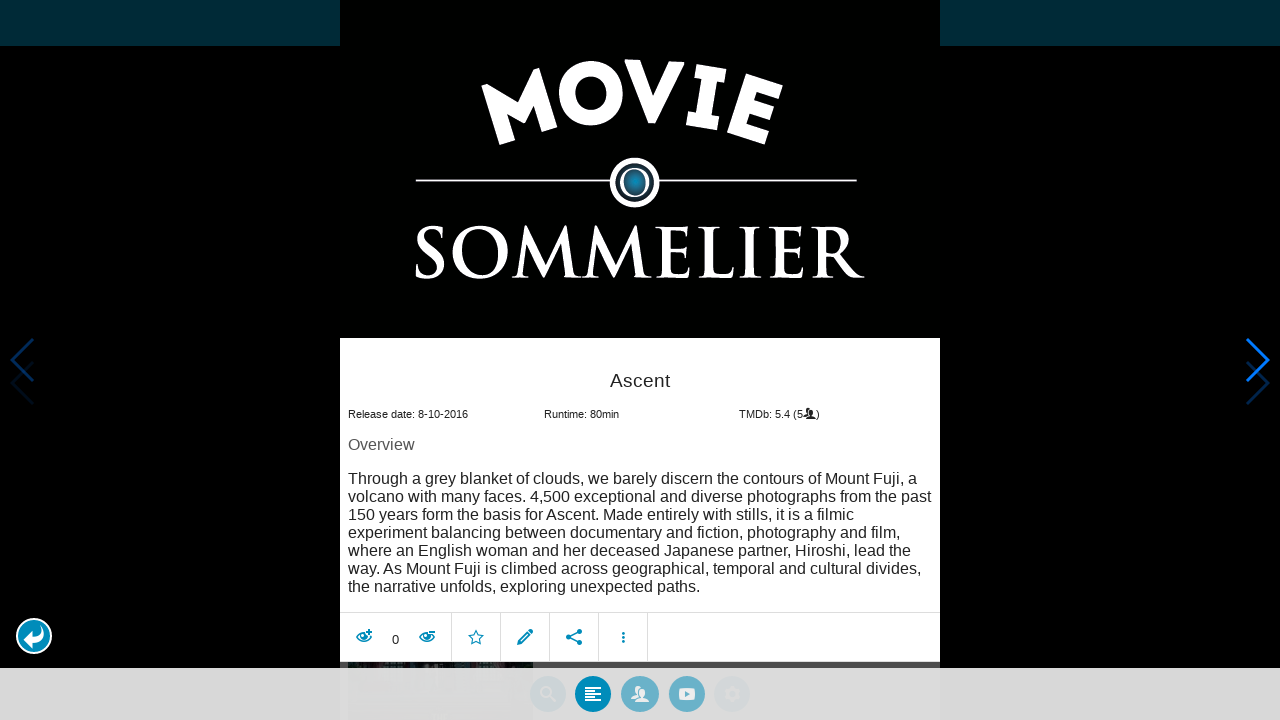

--- FILE ---
content_type: text/html; charset=UTF-8
request_url: https://www.moviesom.com/moviesom.php?tmdbMovieId=409106
body_size: 6810
content:
<!doctype html>
<html class="no-js" lang="en">
  <head>
    <meta charset="utf-8" />
    <link rel="amphtml" href="https://www.moviesom.com/amp.php?tmdbMovieId=409106">
    <meta name="viewport" content="width=device-width, initial-scale=1.0" />
    
    <meta property="og:title" content="Ascent"/>
    <meta property="og:image" content="http://www.moviesom.com/resources/20150216211140social.jpg"/>
    <meta property="og:site_name" content="MovieSom"/>
    <meta property="fb:app_id" content="1445254942214300"/>
    <meta property="og:description" content="Through a grey blanket of clouds, we barely discern the contours of Mount Fuji, a volcano with many faces. 4,500 exceptional and diverse photographs from the past 150 years form the basis for Ascent. Made entirely with stills, it is a filmic experiment balancing between documentary and fiction, photography and film, where an English woman and her deceased Japanese partner, Hiroshi, lead the way. As Mount Fuji is climbed across geographical, temporal and cultural divides, the narrative unfolds, exploring unexpected paths."/>
    <meta property="og:url" content="https://www.moviesom.com/moviesom.php?tmdbMovieId=409106&description=Keep track of how often you've watched a movie or series, your collection of shows or flicks on Blu-rays, DVDs other types of media or whom you lend it to. Take notes for your favorite detective series and more."/>
    
    <meta name="twitter:card" content="summary_large_image" />
    <meta name="twitter:site" content="@moviesom" />
    <meta name="twitter:title" content="Ascent" />
    <meta name="twitter:image" content="http://www.moviesom.com/resources/20150216211140social.jpg" />
    <meta name="twitter:url" content="https://www.moviesom.com/moviesom.php?tmdbMovieId=409106&description=Keep track of how often you've watched a movie or series, your collection of shows or flicks on Blu-rays, DVDs other types of media or whom you lend it to. Take notes for your favorite detective series and more." />

    <link rel="image_src" href="http://www.moviesom.com/resources/20150216211140social.jpg" />
    <meta name="viewport" content="width=device-width, initial-scale=1.0">
    <meta name="description" content="Through a grey blanket of clouds, we barely discern the contours of Mount Fuji, a volcano with many faces. 4,500 exceptional and diverse photographs from the past 150 years form the basis for Ascent. Made entirely with stills, it is a filmic experiment balancing between documentary and fiction, photography and film, where an English woman and her deceased Japanese partner, Hiroshi, lead the way. As Mount Fuji is climbed across geographical, temporal and cultural divides, the narrative unfolds, exploring unexpected paths."/>
    <meta name="keywords" content="MovieSom, WilliM, willem liu, moviedb, tmdb, imdb, rottentomatoes, themoviedb, the movie db, trailers, movie trailers, movie information, movie info">
    <link href="/img/favicon.ico" rel="shortcut icon" />

    <title>Ascent - Movie Sommelier</title>
    <script type="application/ld+json">
      {
        "@context": "http://schema.org",
        "@type": "Movie",
        "name": "Ascent",
        "director": "Fiona Tan",
        "headline": "Ascent",
        "text": "Through a grey blanket of clouds, we barely discern the contours of Mount Fuji, a volcano with many faces. 4,500 exceptional and diverse photographs from the past 150 years form the basis for Ascent. Made entirely with stills, it is a filmic experiment balancing between documentary and fiction, photography and film, where an English woman and her deceased Japanese partner, Hiroshi, lead the way. As Mount Fuji is climbed across geographical, temporal and cultural divides, the narrative unfolds, exploring unexpected paths.",
        "datePublished": "2016-10-08T00:00:00Z",
        "image": [
          "http://www.moviesom.com/resources/20150216211140social.jpg"
        ],
        "url": "https://www.moviesom.com/moviesom.php?tmdbMovieId=409106&description=Keep track of how often you've watched a movie or series, your collection of shows or flicks on Blu-rays, DVDs other types of media or whom you lend it to. Take notes for your favorite detective series and more."
      }
    </script>

    <link rel="stylesheet" type="text/css" href="css/styles.css" />
    <style>
      html {
        overflow: hidden;
      }
      figure {
        margin: 0;
      }
      img {
        width: 100%;
      }
    </style>
    <noscript>
      <style>
        html {
          overflow: auto;
          height: auto;
        }
      </style>
    </noscript>
  </head>
  <body>
    <noscript>
      <article>
        <figure>
          <img src="http://www.moviesom.com/resources/20150216211140social.jpg" title='Ascent' alt='Ascent'/>
        </figure>
        <h1>Ascent</h1>
        <p>Through a grey blanket of clouds, we barely discern the contours of Mount Fuji, a volcano with many faces. 4,500 exceptional and diverse photographs from the past 150 years form the basis for Ascent. Made entirely with stills, it is a filmic experiment balancing between documentary and fiction, photography and film, where an English woman and her deceased Japanese partner, Hiroshi, lead the way. As Mount Fuji is climbed across geographical, temporal and cultural divides, the narrative unfolds, exploring unexpected paths.</p>
        <details><summary>Runtime: 80</summary>
        <summary>Release date: 2016-10-08</summary></details>
      </article>
    </noscript>
    <noframes>
      <article>
        <figure>
          <img src="http://www.moviesom.com/resources/20150216211140social.jpg" title='Ascent' alt='Ascent'/>
        </figure>
        <h1>Ascent</h1>
        <p>Through a grey blanket of clouds, we barely discern the contours of Mount Fuji, a volcano with many faces. 4,500 exceptional and diverse photographs from the past 150 years form the basis for Ascent. Made entirely with stills, it is a filmic experiment balancing between documentary and fiction, photography and film, where an English woman and her deceased Japanese partner, Hiroshi, lead the way. As Mount Fuji is climbed across geographical, temporal and cultural divides, the narrative unfolds, exploring unexpected paths.</p>
        <details><summary>Runtime: 80</summary>
        <summary>Release date: 2016-10-08</summary></details>
      </article>
    </noframes>
    <iframe src="https://app.moviesom.com/?tmdbMovieId=409106&description=Keep track of how often you've watched a movie or series, your collection of shows or flicks on Blu-rays, DVDs other types of media or whom you lend it to. Take notes for your favorite detective series and more." frameborder="0" height="100%" width="100%"/>
  </body>
</html><!-- page: /moviesom.php -->
<!-- 0.17029500007629ms -->
<!-- DB queries: 0 -->
